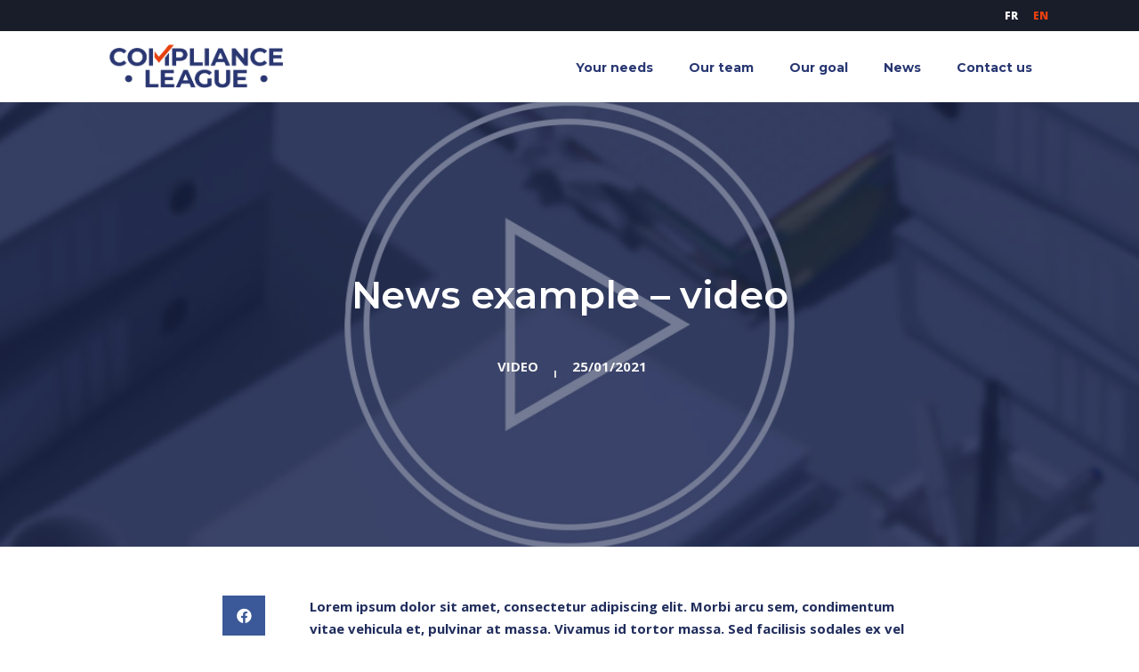

--- FILE ---
content_type: text/css
request_url: https://compliance-league.fr/wp-content/uploads/elementor/css/post-1011.css?ver=1632905882
body_size: 552
content:
.elementor-kit-1011{--e-global-color-primary:#FFFFFF;--e-global-color-secondary:#54595F;--e-global-color-text:#202D5C;--e-global-color-accent:#E74011;--e-global-color-29ac0a95:#61CE70;--e-global-color-3035ae28:#4054B2;--e-global-color-2221d7d1:#23A455;--e-global-color-3229ed4e:#000;--e-global-color-1201e35c:#FFF;--e-global-color-f24d5d3:#000000;--e-global-color-706c309a:#283772;--e-global-color-2a6a0f7:#F6F6F6;--e-global-color-7bfa25d:#202D5C;--e-global-typography-primary-font-family:"Roboto";--e-global-typography-primary-font-weight:600;--e-global-typography-secondary-font-family:"Roboto Slab";--e-global-typography-secondary-font-weight:400;--e-global-typography-text-font-family:"Roboto";--e-global-typography-text-font-weight:400;--e-global-typography-accent-font-family:"Roboto";--e-global-typography-accent-font-weight:500;color:var( --e-global-color-7bfa25d );font-family:"Open Sans", Sans-serif;line-height:1.7em;}.elementor-kit-1011 a{color:var( --e-global-color-accent );}.elementor-kit-1011 h1{color:var( --e-global-color-7bfa25d );}.elementor-kit-1011 h2{color:var( --e-global-color-7bfa25d );font-family:"Montserrat", Sans-serif;font-size:23px;font-weight:600;}.elementor-kit-1011 h3{color:var( --e-global-color-7bfa25d );}.elementor-kit-1011 h4{color:var( --e-global-color-7bfa25d );}.elementor-kit-1011 h5{color:var( --e-global-color-7bfa25d );}.elementor-kit-1011 h6{color:var( --e-global-color-7bfa25d );}.elementor-kit-1011 button,.elementor-kit-1011 input[type="button"],.elementor-kit-1011 input[type="submit"],.elementor-kit-1011 .elementor-button{background-color:#E74011;border-style:solid;padding:4px 20px 4px 20px;}.elementor-section.elementor-section-boxed > .elementor-container{max-width:1170px;}.elementor-widget:not(:last-child){margin-bottom:10px;}{}h1.entry-title{display:var(--page-title-display);}@media(max-width:1024px){.elementor-section.elementor-section-boxed > .elementor-container{max-width:1024px;}}@media(max-width:767px){.elementor-section.elementor-section-boxed > .elementor-container{max-width:767px;}}/* Start custom CSS */blockquote {
    color: #202D5C;
}/* End custom CSS */

--- FILE ---
content_type: text/css
request_url: https://compliance-league.fr/wp-content/uploads/elementor/css/post-1661.css?ver=1632905916
body_size: 1113
content:
.elementor-1661 .elementor-element.elementor-element-7da7253 > .elementor-container > .elementor-row > .elementor-column > .elementor-column-wrap > .elementor-widget-wrap{align-content:flex-end;align-items:flex-end;}.elementor-1661 .elementor-element.elementor-element-7da7253:not(.elementor-motion-effects-element-type-background), .elementor-1661 .elementor-element.elementor-element-7da7253 > .elementor-motion-effects-container > .elementor-motion-effects-layer{background-color:#191C29;}.elementor-1661 .elementor-element.elementor-element-7da7253{transition:background 0.3s, border 0.3s, border-radius 0.3s, box-shadow 0.3s;z-index:50;}.elementor-1661 .elementor-element.elementor-element-7da7253 > .elementor-background-overlay{transition:background 0.3s, border-radius 0.3s, opacity 0.3s;}.elementor-1661 .elementor-element.elementor-element-85faf16 > .elementor-element-populated{padding:0px 0px 0px 0px;}.elementor-1661 .elementor-element.elementor-element-8fb6eef .plsfe-menu .plsfe-item{font-size:12px;font-weight:900;color:var( --e-global-color-primary );}.elementor-1661 .elementor-element.elementor-element-8fb6eef .plsfe-menu .plsfe-item:hover,
					.elementor-1661 .elementor-element.elementor-element-8fb6eef .plsfe-menu .plsfe-item.highlighted,
					.elementor-1661 .elementor-element.elementor-element-8fb6eef .plsfe-menu .plsfe-item:focus{color:var( --e-global-color-accent );}.elementor-1661 .elementor-element.elementor-element-8fb6eef .plsfe-menu .plsfe-item.plsfe-item__active{color:var( --e-global-color-accent );}.elementor-1661 .elementor-element.elementor-element-8fb6eef .plsfe-switcher .plsfe-item{padding-top:9px;padding-bottom:9px;}body:not(.rtl) .elementor-1661 .elementor-element.elementor-element-8fb6eef.plsfe-layout-horizontal:not(.plsfe-layout-vertical) .plsfe-menu > li:not(:last-child){margin-right:17px;}body.rtl .elementor-1661 .elementor-element.elementor-element-8fb6eef.plsfe-layout-horizontal:not(.plsfe-layout-vertical) .plsfe-menu > li:not(:last-child){margin-left:17px;}.elementor-1661 .elementor-element.elementor-element-8fb6eef.plsfe-layout-vertical:not(.plsfe-layout-horizontal) .plsfe-menu > li:not(:last-child){margin-bottom:17px;}.elementor-1661 .elementor-element.elementor-element-2594461 > .elementor-element-populated{padding:0px 0px 0px 0px;}.elementor-1661 .elementor-element.elementor-element-02b3ee2:not(.elementor-motion-effects-element-type-background), .elementor-1661 .elementor-element.elementor-element-02b3ee2 > .elementor-motion-effects-container > .elementor-motion-effects-layer{background-color:#FFFFFF;}.elementor-1661 .elementor-element.elementor-element-02b3ee2{transition:background 0.3s, border 0.3s, border-radius 0.3s, box-shadow 0.3s;margin-top:0px;margin-bottom:0px;padding:10px 100px 8px 100px;z-index:9;}.elementor-1661 .elementor-element.elementor-element-02b3ee2 > .elementor-background-overlay{transition:background 0.3s, border-radius 0.3s, opacity 0.3s;}.elementor-bc-flex-widget .elementor-1661 .elementor-element.elementor-element-e803fec.elementor-column .elementor-column-wrap{align-items:center;}.elementor-1661 .elementor-element.elementor-element-e803fec.elementor-column.elementor-element[data-element_type="column"] > .elementor-column-wrap.elementor-element-populated > .elementor-widget-wrap{align-content:center;align-items:center;}.elementor-1661 .elementor-element.elementor-element-e803fec > .elementor-element-populated{padding:0px 0px 0px 0px;}.elementor-1661 .elementor-element.elementor-element-4e59454{text-align:center;}.elementor-1661 .elementor-element.elementor-element-4e59454 img{width:208px;}.elementor-bc-flex-widget .elementor-1661 .elementor-element.elementor-element-6e265d9.elementor-column .elementor-column-wrap{align-items:center;}.elementor-1661 .elementor-element.elementor-element-6e265d9.elementor-column.elementor-element[data-element_type="column"] > .elementor-column-wrap.elementor-element-populated > .elementor-widget-wrap{align-content:center;align-items:center;}.elementor-1661 .elementor-element.elementor-element-6e265d9.elementor-column > .elementor-column-wrap > .elementor-widget-wrap{justify-content:flex-end;}.elementor-1661 .elementor-element.elementor-element-6e265d9 > .elementor-element-populated{padding:0px 0px 0px 0px;}.elementor-1661 .elementor-element.elementor-element-d628e9e .elementor-menu-toggle{margin-left:auto;}.elementor-1661 .elementor-element.elementor-element-d628e9e .elementor-nav-menu .elementor-item{font-family:"Montserrat", Sans-serif;font-size:14px;font-weight:700;}.elementor-1661 .elementor-element.elementor-element-d628e9e .elementor-nav-menu--main .elementor-item{color:var( --e-global-color-706c309a );fill:var( --e-global-color-706c309a );}.elementor-1661 .elementor-element.elementor-element-d628e9e .elementor-nav-menu--main .elementor-item:hover,
					.elementor-1661 .elementor-element.elementor-element-d628e9e .elementor-nav-menu--main .elementor-item.elementor-item-active,
					.elementor-1661 .elementor-element.elementor-element-d628e9e .elementor-nav-menu--main .elementor-item.highlighted,
					.elementor-1661 .elementor-element.elementor-element-d628e9e .elementor-nav-menu--main .elementor-item:focus{color:var( --e-global-color-accent );fill:var( --e-global-color-accent );}body:not(.rtl) .elementor-1661 .elementor-element.elementor-element-d628e9e .elementor-nav-menu--layout-horizontal .elementor-nav-menu > li:not(:last-child){margin-right:0px;}body.rtl .elementor-1661 .elementor-element.elementor-element-d628e9e .elementor-nav-menu--layout-horizontal .elementor-nav-menu > li:not(:last-child){margin-left:0px;}.elementor-1661 .elementor-element.elementor-element-d628e9e .elementor-nav-menu--main:not(.elementor-nav-menu--layout-horizontal) .elementor-nav-menu > li:not(:last-child){margin-bottom:0px;}.elementor-1661 .elementor-element.elementor-element-d628e9e .elementor-nav-menu--dropdown a, .elementor-1661 .elementor-element.elementor-element-d628e9e .elementor-menu-toggle{color:var( --e-global-color-706c309a );}.elementor-1661 .elementor-element.elementor-element-d628e9e .elementor-nav-menu--dropdown a:hover,
					.elementor-1661 .elementor-element.elementor-element-d628e9e .elementor-nav-menu--dropdown a.elementor-item-active,
					.elementor-1661 .elementor-element.elementor-element-d628e9e .elementor-nav-menu--dropdown a.highlighted,
					.elementor-1661 .elementor-element.elementor-element-d628e9e .elementor-menu-toggle:hover{color:var( --e-global-color-accent );}.elementor-1661 .elementor-element.elementor-element-d628e9e .elementor-nav-menu--dropdown a:hover,
					.elementor-1661 .elementor-element.elementor-element-d628e9e .elementor-nav-menu--dropdown a.elementor-item-active,
					.elementor-1661 .elementor-element.elementor-element-d628e9e .elementor-nav-menu--dropdown a.highlighted{background-color:var( --e-global-color-1201e35c );}.elementor-1661 .elementor-element.elementor-element-d628e9e .elementor-nav-menu--dropdown a.elementor-item-active{color:var( --e-global-color-accent );}.elementor-1661 .elementor-element.elementor-element-d628e9e .elementor-nav-menu--dropdown{border-style:solid;border-color:var( --e-global-color-1201e35c );}@media(min-width:768px){.elementor-1661 .elementor-element.elementor-element-85faf16{width:92%;}.elementor-1661 .elementor-element.elementor-element-2594461{width:7.959%;}.elementor-1661 .elementor-element.elementor-element-e803fec{width:22.479%;}.elementor-1661 .elementor-element.elementor-element-6e265d9{width:77.521%;}}@media(max-width:1024px) and (min-width:768px){.elementor-1661 .elementor-element.elementor-element-e803fec{width:40%;}.elementor-1661 .elementor-element.elementor-element-6e265d9{width:50%;}}@media(max-width:1024px){.elementor-1661 .elementor-element.elementor-element-02b3ee2{padding:10px 0px 12px 30px;}.elementor-1661 .elementor-element.elementor-element-d628e9e .elementor-nav-menu--dropdown .elementor-item, .elementor-1661 .elementor-element.elementor-element-d628e9e .elementor-nav-menu--dropdown  .elementor-sub-item{font-size:29px;}.elementor-1661 .elementor-element.elementor-element-d628e9e .elementor-nav-menu--dropdown{border-width:40px 40px 40px 40px;}.elementor-1661 .elementor-element.elementor-element-d628e9e .elementor-nav-menu--dropdown a{padding-top:25px;padding-bottom:25px;}.elementor-1661 .elementor-element.elementor-element-d628e9e .elementor-nav-menu--main > .elementor-nav-menu > li > .elementor-nav-menu--dropdown, .elementor-1661 .elementor-element.elementor-element-d628e9e .elementor-nav-menu__container.elementor-nav-menu--dropdown{margin-top:25px !important;}.elementor-1661 .elementor-element.elementor-element-d628e9e .elementor-menu-toggle{font-size:20px;}}@media(max-width:767px){.elementor-1661 .elementor-element.elementor-element-85faf16{width:90%;}.elementor-1661 .elementor-element.elementor-element-2594461{width:10%;}.elementor-1661 .elementor-element.elementor-element-02b3ee2{padding:10px 0px 8px 0px;}.elementor-1661 .elementor-element.elementor-element-e803fec{width:70%;}.elementor-1661 .elementor-element.elementor-element-6e265d9{width:30%;}.elementor-1661 .elementor-element.elementor-element-6e265d9 > .elementor-element-populated{padding:0px 21px 0px 0px;}.elementor-1661 .elementor-element.elementor-element-d628e9e .elementor-nav-menu--dropdown{border-width:40px 40px 40px 40px;}.elementor-1661 .elementor-element.elementor-element-d628e9e .elementor-nav-menu--main > .elementor-nav-menu > li > .elementor-nav-menu--dropdown, .elementor-1661 .elementor-element.elementor-element-d628e9e .elementor-nav-menu__container.elementor-nav-menu--dropdown{margin-top:20px !important;}}

--- FILE ---
content_type: text/css
request_url: https://compliance-league.fr/wp-content/uploads/elementor/css/post-1675.css?ver=1632905916
body_size: 1311
content:
.elementor-1675 .elementor-element.elementor-element-846a8eb > .elementor-container{min-height:250px;}.elementor-1675 .elementor-element.elementor-element-846a8eb > .elementor-container > .elementor-row > .elementor-column > .elementor-column-wrap > .elementor-widget-wrap{align-content:flex-start;align-items:flex-start;}.elementor-1675 .elementor-element.elementor-element-846a8eb:not(.elementor-motion-effects-element-type-background), .elementor-1675 .elementor-element.elementor-element-846a8eb > .elementor-motion-effects-container > .elementor-motion-effects-layer{background-color:#191C29;}.elementor-1675 .elementor-element.elementor-element-846a8eb{transition:background 0.3s, border 0.3s, border-radius 0.3s, box-shadow 0.3s;margin-top:0px;margin-bottom:0px;padding:20px 100px 0px 100px;}.elementor-1675 .elementor-element.elementor-element-846a8eb > .elementor-background-overlay{transition:background 0.3s, border-radius 0.3s, opacity 0.3s;}.elementor-1675 .elementor-element.elementor-element-81d8107:not(.elementor-motion-effects-element-type-background) > .elementor-column-wrap, .elementor-1675 .elementor-element.elementor-element-81d8107 > .elementor-column-wrap > .elementor-motion-effects-container > .elementor-motion-effects-layer{background-color:#E74011;}.elementor-1675 .elementor-element.elementor-element-81d8107 > .elementor-element-populated{transition:background 0.3s, border 0.3s, border-radius 0.3s, box-shadow 0.3s;margin:-48px 0px 0px 0px;}.elementor-1675 .elementor-element.elementor-element-81d8107 > .elementor-element-populated > .elementor-background-overlay{transition:background 0.3s, border-radius 0.3s, opacity 0.3s;}.elementor-1675 .elementor-element.elementor-element-9dcaef3 .elementor-spacer-inner{height:10px;}.elementor-1675 .elementor-element.elementor-element-9cdd1b0{text-align:center;}.elementor-1675 .elementor-element.elementor-element-9cdd1b0 .elementor-heading-title{color:#FFFFFF;font-family:"Open Sans", Sans-serif;font-size:18px;font-weight:700;text-transform:uppercase;}.elementor-1675 .elementor-element.elementor-element-9cdd1b0 > .elementor-widget-container{margin:0px 0px 0px 0px;}.elementor-1675 .elementor-element.elementor-element-fa9629f .eael-ninja-form .nf-error-wrap .nf-error-required-error{display:block !important;color:#DDDDDD;}.elementor-1675 .elementor-element.elementor-element-fa9629f .eael-ninja-form .nf-form-errors .nf-error-field-errors{display:block !important;color:#DDDDDD;}.elementor-1675 .elementor-element.elementor-element-fa9629f .eael-contact-form{margin:0px 15px 0px 15px;border-radius:3px 3px 3px 3px;}.elementor-1675 .elementor-element.elementor-element-fa9629f .eael-ninja-form .nf-form-title h3, .elementor-1675 .elementor-element.elementor-element-fa9629f .eael-contact-form-title{color:#FFFFFF;font-family:"Open Sans", Sans-serif;font-size:0px;font-weight:bold;}.elementor-1675 .elementor-element.elementor-element-fa9629f .eael-ninja-form .eael-contact-form-description{font-size:0px;}.elementor-1675 .elementor-element.elementor-element-fa9629f .eael-ninja-form .nf-field-label label{color:#FFFFFF;font-family:"Open Sans", Sans-serif;font-size:13px;font-weight:normal;}.elementor-1675 .elementor-element.elementor-element-fa9629f .eael-ninja-form .nf-field input[type="text"], .elementor-1675 .elementor-element.elementor-element-fa9629f .eael-ninja-form .nf-field input[type="email"], .elementor-1675 .elementor-element.elementor-element-fa9629f .eael-ninja-form .nf-field input[type="tel"], .elementor-1675 .elementor-element.elementor-element-fa9629f .eael-ninja-form .nf-field textarea, .elementor-1675 .elementor-element.elementor-element-fa9629f .eael-ninja-form .nf-field select{border-radius:3px 3px 3px 3px;}.elementor-1675 .elementor-element.elementor-element-fa9629f .eael-ninja-form .nf-field .nf-field-description{font-family:"Open Sans", Sans-serif;font-weight:bold;}.elementor-1675 .elementor-element.elementor-element-fa9629f .eael-ninja-form .submit-container{text-align:center;}.elementor-1675 .elementor-element.elementor-element-fa9629f .eael-ninja-form .submit-container input[type="button"]{width:189px;background-color:#283772;color:#FFFFFF;border-radius:3px 3px 3px 3px;font-family:"Open Sans", Sans-serif;font-weight:700;}.elementor-1675 .elementor-element.elementor-element-fa9629f .eael-ninja-form .nf-response-msg{color:#FFFFFF;}.elementor-1675 .elementor-element.elementor-element-fa9629f .eael-ninja-form .nf-form-fields-required{font-family:"Open Sans", Sans-serif;font-size:0px;font-weight:bold;}.elementor-1675 .elementor-element.elementor-element-fa9629f .eael-ninja-form .nf-error .ninja-forms-field{border-color:#DDDDDD;}.elementor-1675 .elementor-element.elementor-element-fa9629f > .elementor-widget-container{margin:0px 0px 15px 0px;}.elementor-1675 .elementor-element.elementor-element-3ce808b{color:#FFFFFF;font-family:"Open Sans", Sans-serif;font-size:11px;line-height:1.4em;}.elementor-1675 .elementor-element.elementor-element-3ce808b > .elementor-widget-container{margin:0px 40px 0px 40px;}.elementor-bc-flex-widget .elementor-1675 .elementor-element.elementor-element-26f84bc.elementor-column .elementor-column-wrap{align-items:center;}.elementor-1675 .elementor-element.elementor-element-26f84bc.elementor-column.elementor-element[data-element_type="column"] > .elementor-column-wrap.elementor-element-populated > .elementor-widget-wrap{align-content:center;align-items:center;}.elementor-1675 .elementor-element.elementor-element-535ada9 .elementor-spacer-inner{height:50px;}.elementor-1675 .elementor-element.elementor-element-7ec4481 img{width:330px;}.elementor-1675 .elementor-element.elementor-element-a015af1 .elementor-spacer-inner{height:21px;}.elementor-1675 .elementor-element.elementor-element-cd03262 img{width:133px;}.elementor-1675 .elementor-element.elementor-element-ca3bff4 .elementor-spacer-inner{height:21px;}.elementor-1675 .elementor-element.elementor-element-23fffa4 img{width:159px;}.elementor-1675 .elementor-element.elementor-element-3b9e15a .elementor-spacer-inner{height:21px;}.elementor-1675 .elementor-element.elementor-element-adbad16 img{width:112px;}.elementor-1675 .elementor-element.elementor-element-c668bea .elementor-spacer-inner{height:21px;}.elementor-1675 .elementor-element.elementor-element-0c27cac img{width:112px;}.elementor-1675 .elementor-element.elementor-element-1782cec > .elementor-container{max-width:795px;}.elementor-1675 .elementor-element.elementor-element-1782cec:not(.elementor-motion-effects-element-type-background), .elementor-1675 .elementor-element.elementor-element-1782cec > .elementor-motion-effects-container > .elementor-motion-effects-layer{background-color:#191C29;}.elementor-1675 .elementor-element.elementor-element-1782cec{transition:background 0.3s, border 0.3s, border-radius 0.3s, box-shadow 0.3s;margin-top:0px;margin-bottom:0px;padding:50px 0px 150px 0px;}.elementor-1675 .elementor-element.elementor-element-1782cec > .elementor-background-overlay{transition:background 0.3s, border-radius 0.3s, opacity 0.3s;}.elementor-1675 .elementor-element.elementor-element-073e2e8 .elementor-button .elementor-align-icon-right{margin-left:11px;}.elementor-1675 .elementor-element.elementor-element-073e2e8 .elementor-button .elementor-align-icon-left{margin-right:11px;}.elementor-1675 .elementor-element.elementor-element-073e2e8 .elementor-button{font-family:"Open Sans", Sans-serif;fill:#FFFFFF;color:#FFFFFF;background-color:rgba(0, 0, 0, 0);}.elementor-1675 .elementor-element.elementor-element-073e2e8 .elementor-button:hover, .elementor-1675 .elementor-element.elementor-element-073e2e8 .elementor-button:focus{color:#E74011;}.elementor-1675 .elementor-element.elementor-element-073e2e8 .elementor-button:hover svg, .elementor-1675 .elementor-element.elementor-element-073e2e8 .elementor-button:focus svg{fill:#E74011;}.elementor-1675 .elementor-element.elementor-element-b42e574 .elementor-button .elementor-align-icon-right{margin-left:11px;}.elementor-1675 .elementor-element.elementor-element-b42e574 .elementor-button .elementor-align-icon-left{margin-right:11px;}.elementor-1675 .elementor-element.elementor-element-b42e574 .elementor-button{font-family:"Open Sans", Sans-serif;fill:#FFFFFF;color:#FFFFFF;background-color:rgba(0, 0, 0, 0);}.elementor-1675 .elementor-element.elementor-element-b42e574 .elementor-button:hover, .elementor-1675 .elementor-element.elementor-element-b42e574 .elementor-button:focus{color:#FFFFFF;}.elementor-1675 .elementor-element.elementor-element-b42e574 .elementor-button:hover svg, .elementor-1675 .elementor-element.elementor-element-b42e574 .elementor-button:focus svg{fill:#FFFFFF;}.elementor-1675 .elementor-element.elementor-element-e644272 .elementor-button .elementor-align-icon-right{margin-left:11px;}.elementor-1675 .elementor-element.elementor-element-e644272 .elementor-button .elementor-align-icon-left{margin-right:11px;}.elementor-1675 .elementor-element.elementor-element-e644272 .elementor-button{font-family:"Open Sans", Sans-serif;fill:#FFFFFF;color:#FFFFFF;background-color:rgba(0, 0, 0, 0);}.elementor-1675 .elementor-element.elementor-element-e644272 .elementor-button:hover, .elementor-1675 .elementor-element.elementor-element-e644272 .elementor-button:focus{color:#E74011;}.elementor-1675 .elementor-element.elementor-element-e644272 .elementor-button:hover svg, .elementor-1675 .elementor-element.elementor-element-e644272 .elementor-button:focus svg{fill:#E74011;}@media(max-width:1024px){.elementor-1675 .elementor-element.elementor-element-846a8eb{margin-top:0px;margin-bottom:0px;padding:0px 50px 0px 50px;}.elementor-1675 .elementor-element.elementor-element-3ce808b > .elementor-widget-container{margin:0px 0px 0px 0px;}.elementor-1675 .elementor-element.elementor-element-26f84bc > .elementor-element-populated{margin:0px 0px 0px 0px;padding:0px 0px 0px 0px;}.elementor-1675 .elementor-element.elementor-element-7ec4481 > .elementor-widget-container{margin:0px 0px 0px 50px;}.elementor-1675 .elementor-element.elementor-element-a015af1 .elementor-spacer-inner{height:10px;}.elementor-1675 .elementor-element.elementor-element-cd03262 img{width:105px;}.elementor-1675 .elementor-element.elementor-element-cd03262 > .elementor-widget-container{margin:0px 0px 0px 50px;}.elementor-1675 .elementor-element.elementor-element-ca3bff4 .elementor-spacer-inner{height:10px;}.elementor-1675 .elementor-element.elementor-element-23fffa4 img{width:105px;}.elementor-1675 .elementor-element.elementor-element-23fffa4 > .elementor-widget-container{margin:0px 0px 0px 50px;}.elementor-1675 .elementor-element.elementor-element-3b9e15a .elementor-spacer-inner{height:10px;}.elementor-1675 .elementor-element.elementor-element-adbad16 img{width:105px;}.elementor-1675 .elementor-element.elementor-element-adbad16 > .elementor-widget-container{margin:0px 0px 0px 50px;}.elementor-1675 .elementor-element.elementor-element-c668bea .elementor-spacer-inner{height:10px;}.elementor-1675 .elementor-element.elementor-element-0c27cac img{width:105px;}.elementor-1675 .elementor-element.elementor-element-0c27cac > .elementor-widget-container{margin:0px 0px 0px 50px;}.elementor-1675 .elementor-element.elementor-element-073e2e8 > .elementor-widget-container{margin:0px 0px 25px 0px;}.elementor-1675 .elementor-element.elementor-element-b42e574 > .elementor-widget-container{margin:0px 0px 25px 0px;}.elementor-1675 .elementor-element.elementor-element-e644272 > .elementor-widget-container{margin:0px 0px 25px 0px;}}@media(max-width:767px){.elementor-1675 .elementor-element.elementor-element-846a8eb{margin-top:0px;margin-bottom:0px;padding:0px 15px 0px 15px;}.elementor-1675 .elementor-element.elementor-element-7ec4481 img{width:248px;}.elementor-1675 .elementor-element.elementor-element-7ec4481 > .elementor-widget-container{margin:0px 0px 0px 0px;}.elementor-1675 .elementor-element.elementor-element-cd03262 > .elementor-widget-container{margin:0px 0px 0px 0px;}.elementor-1675 .elementor-element.elementor-element-23fffa4 > .elementor-widget-container{margin:0px 0px 0px 0px;}.elementor-1675 .elementor-element.elementor-element-adbad16 > .elementor-widget-container{margin:0px 0px 0px 0px;}.elementor-1675 .elementor-element.elementor-element-0c27cac > .elementor-widget-container{margin:0px 0px 0px 0px;}.elementor-1675 .elementor-element.elementor-element-1782cec{margin-top:0px;margin-bottom:0px;}.elementor-1675 .elementor-element.elementor-element-073e2e8 > .elementor-widget-container{margin:0px 0px 25px 0px;}.elementor-1675 .elementor-element.elementor-element-b42e574 > .elementor-widget-container{margin:0px 0px 25px 0px;}.elementor-1675 .elementor-element.elementor-element-e644272 > .elementor-widget-container{margin:0px 0px 25px 0px;}}

--- FILE ---
content_type: text/css
request_url: https://compliance-league.fr/wp-content/uploads/elementor/css/post-1692.css?ver=1633020593
body_size: 1307
content:
.elementor-1692 .elementor-element.elementor-element-1ceedf6 > .elementor-container{max-width:700px;min-height:500px;}.elementor-1692 .elementor-element.elementor-element-1ceedf6:not(.elementor-motion-effects-element-type-background), .elementor-1692 .elementor-element.elementor-element-1ceedf6 > .elementor-motion-effects-container > .elementor-motion-effects-layer{background-position:center center;background-repeat:no-repeat;background-size:cover;}.elementor-1692 .elementor-element.elementor-element-1ceedf6 > .elementor-background-overlay{background-color:#111D4A;opacity:0.58;transition:background 0.3s, border-radius 0.3s, opacity 0.3s;}.elementor-1692 .elementor-element.elementor-element-1ceedf6{transition:background 0.3s, border 0.3s, border-radius 0.3s, box-shadow 0.3s;}.elementor-1692 .elementor-element.elementor-element-4a310d6{text-align:center;}.elementor-1692 .elementor-element.elementor-element-4a310d6 .elementor-heading-title{color:#ffffff;font-size:43px;font-weight:600;line-height:1.2em;letter-spacing:-0.3px;}.elementor-1692 .elementor-element.elementor-element-46360bd .elementor-spacer-inner{height:23px;}.elementor-1692 .elementor-element.elementor-element-ee2417c .elementor-icon-list-items:not(.elementor-inline-items) .elementor-icon-list-item:not(:last-child){padding-bottom:calc(36px/2);}.elementor-1692 .elementor-element.elementor-element-ee2417c .elementor-icon-list-items:not(.elementor-inline-items) .elementor-icon-list-item:not(:first-child){margin-top:calc(36px/2);}.elementor-1692 .elementor-element.elementor-element-ee2417c .elementor-icon-list-items.elementor-inline-items .elementor-icon-list-item{margin-right:calc(36px/2);margin-left:calc(36px/2);}.elementor-1692 .elementor-element.elementor-element-ee2417c .elementor-icon-list-items.elementor-inline-items{margin-right:calc(-36px/2);margin-left:calc(-36px/2);}body.rtl .elementor-1692 .elementor-element.elementor-element-ee2417c .elementor-icon-list-items.elementor-inline-items .elementor-icon-list-item:after{left:calc(-36px/2);}body:not(.rtl) .elementor-1692 .elementor-element.elementor-element-ee2417c .elementor-icon-list-items.elementor-inline-items .elementor-icon-list-item:after{right:calc(-36px/2);}.elementor-1692 .elementor-element.elementor-element-ee2417c .elementor-icon-list-item:not(:last-child):after{content:"";height:33%;border-color:#ddd;}.elementor-1692 .elementor-element.elementor-element-ee2417c .elementor-icon-list-items:not(.elementor-inline-items) .elementor-icon-list-item:not(:last-child):after{border-top-style:solid;border-top-width:2px;}.elementor-1692 .elementor-element.elementor-element-ee2417c .elementor-icon-list-items.elementor-inline-items .elementor-icon-list-item:not(:last-child):after{border-left-style:solid;}.elementor-1692 .elementor-element.elementor-element-ee2417c .elementor-inline-items .elementor-icon-list-item:not(:last-child):after{border-left-width:2px;}.elementor-1692 .elementor-element.elementor-element-ee2417c .elementor-icon-list-icon{width:0px;}.elementor-1692 .elementor-element.elementor-element-ee2417c .elementor-icon-list-icon i{font-size:0px;}.elementor-1692 .elementor-element.elementor-element-ee2417c .elementor-icon-list-icon svg{--e-icon-list-icon-size:0px;}.elementor-1692 .elementor-element.elementor-element-ee2417c .elementor-icon-list-text, .elementor-1692 .elementor-element.elementor-element-ee2417c .elementor-icon-list-text a{color:var( --e-global-color-2a6a0f7 );}.elementor-1692 .elementor-element.elementor-element-ee2417c .elementor-icon-list-item{font-family:"Open Sans", Sans-serif;font-weight:700;text-transform:uppercase;}.elementor-1692 .elementor-element.elementor-element-3ee810c > .elementor-container{max-width:800px;}.elementor-1692 .elementor-element.elementor-element-3ee810c{margin-top:45px;margin-bottom:45px;}.elementor-1692 .elementor-element.elementor-element-043238a{--grid-side-margin:10px;--grid-column-gap:10px;--grid-row-gap:10px;--grid-bottom-margin:10px;}.elementor-1692 .elementor-element.elementor-element-79dfec2 > .elementor-element-populated{margin:0px 0px 0px 30px;}.elementor-1692 .elementor-element.elementor-element-9a7dafc{color:#202D5C;}.elementor-1692 .elementor-element.elementor-element-f5a93cd:not(.elementor-motion-effects-element-type-background), .elementor-1692 .elementor-element.elementor-element-f5a93cd > .elementor-motion-effects-container > .elementor-motion-effects-layer{background-color:var( --e-global-color-7bfa25d );}.elementor-1692 .elementor-element.elementor-element-f5a93cd{transition:background 0.3s, border 0.3s, border-radius 0.3s, box-shadow 0.3s;}.elementor-1692 .elementor-element.elementor-element-f5a93cd > .elementor-background-overlay{transition:background 0.3s, border-radius 0.3s, opacity 0.3s;}.elementor-1692 .elementor-element.elementor-element-ed59343 > .elementor-element-populated{padding:0px 50px 0px 50px;}.elementor-1692 .elementor-element.elementor-element-b815e54 .elementor-spacer-inner{height:90px;}.elementor-1692 .elementor-element.elementor-element-e104eb6{text-align:center;}.elementor-1692 .elementor-element.elementor-element-e104eb6 .elementor-heading-title{color:var( --e-global-color-2a6a0f7 );font-family:"Open Sans", Sans-serif;font-size:18px;font-weight:700;text-transform:uppercase;}.elementor-1692 .elementor-element.elementor-element-e104eb6 > .elementor-widget-container{margin:0px 0px 0px 0px;}.elementor-1692 .elementor-element.elementor-element-2e04e8e .elementor-spacer-inner{height:61px;}.elementor-1692 .elementor-element.elementor-element-97e760b .elementor-posts-container .elementor-post__thumbnail{padding-bottom:calc( 0.5 * 100% );}.elementor-1692 .elementor-element.elementor-element-97e760b:after{content:"0.5";}.elementor-1692 .elementor-element.elementor-element-97e760b .elementor-post__meta-data span + span:before{content:"•";}.elementor-1692 .elementor-element.elementor-element-97e760b{--grid-column-gap:30px;--grid-row-gap:35px;}.elementor-1692 .elementor-element.elementor-element-97e760b .elementor-post__card{border-radius:13px;padding-top:0px;padding-bottom:0px;}.elementor-1692 .elementor-element.elementor-element-97e760b .elementor-post__text{padding:0 35px;margin-top:10px;}.elementor-1692 .elementor-element.elementor-element-97e760b .elementor-post__meta-data{padding:10px 35px;}.elementor-1692 .elementor-element.elementor-element-97e760b .elementor-post__avatar{padding-right:35px;padding-left:35px;}.elementor-1692 .elementor-element.elementor-element-97e760b .elementor-post__badge{right:0;}.elementor-1692 .elementor-element.elementor-element-97e760b .elementor-post__card .elementor-post__badge{background-color:var( --e-global-color-accent );border-radius:3px;font-size:12px;margin:22px;font-family:"Montserrat", Sans-serif;font-weight:800;}.elementor-1692 .elementor-element.elementor-element-97e760b .elementor-post__title, .elementor-1692 .elementor-element.elementor-element-97e760b .elementor-post__title a{color:var( --e-global-color-7bfa25d );}.elementor-1692 .elementor-element.elementor-element-97e760b .elementor-post__excerpt p{color:var( --e-global-color-7bfa25d );font-family:"Open Sans", Sans-serif;font-size:16px;font-weight:400;}.elementor-1692 .elementor-element.elementor-element-ec7754a .elementor-spacer-inner{height:50px;}.elementor-1692 .elementor-element.elementor-element-b4145d9 .elementor-button{font-family:var( --e-global-typography-primary-font-family ), Sans-serif;font-weight:var( --e-global-typography-primary-font-weight );fill:var( --e-global-color-primary );color:var( --e-global-color-primary );border-radius:5px 5px 5px 5px;padding:18px 25px 18px 25px;}.elementor-1692 .elementor-element.elementor-element-b4145d9 .elementor-button:hover, .elementor-1692 .elementor-element.elementor-element-b4145d9 .elementor-button:focus{background-color:var( --e-global-color-706c309a );}.elementor-1692 .elementor-element.elementor-element-281930e .elementor-spacer-inner{height:120px;}@media(min-width:768px){.elementor-1692 .elementor-element.elementor-element-6f86a5c{width:8.5%;}.elementor-1692 .elementor-element.elementor-element-79dfec2{width:91.5%;}}@media(max-width:1024px){.elementor-1692 .elementor-element.elementor-element-3ee810c{padding:0px 30px 0px 30px;} .elementor-1692 .elementor-element.elementor-element-043238a{--grid-side-margin:10px;--grid-column-gap:10px;--grid-row-gap:10px;--grid-bottom-margin:10px;}}@media(max-width:767px){.elementor-1692 .elementor-element.elementor-element-3ee810c{padding:0px 25px 0px 25px;}.elementor-1692 .elementor-element.elementor-element-6f86a5c > .elementor-element-populated{padding:64px 64px 64px 64px;} .elementor-1692 .elementor-element.elementor-element-043238a{--grid-side-margin:10px;--grid-column-gap:10px;--grid-row-gap:10px;--grid-bottom-margin:10px;}.elementor-1692 .elementor-element.elementor-element-79dfec2 > .elementor-element-populated{margin:0px 0px 0px 0px;}.elementor-1692 .elementor-element.elementor-element-ed59343 > .elementor-element-populated{padding:0px 25px 0px 25px;}.elementor-1692 .elementor-element.elementor-element-2e04e8e .elementor-spacer-inner{height:73px;}.elementor-1692 .elementor-element.elementor-element-97e760b .elementor-posts-container .elementor-post__thumbnail{padding-bottom:calc( 0.5 * 100% );}.elementor-1692 .elementor-element.elementor-element-97e760b:after{content:"0.5";}}